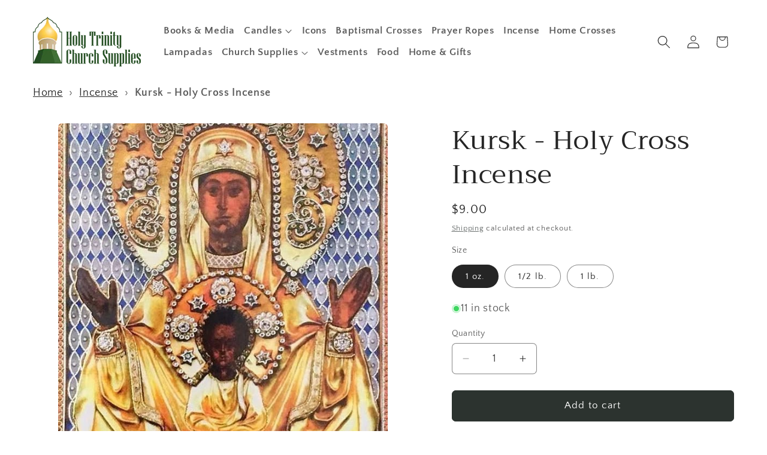

--- FILE ---
content_type: application/x-javascript; charset=utf-8
request_url: https://bundler.nice-team.net/app/shop/status/973435-2.myshopify.com.js?1764790839
body_size: -354
content:
var bundler_settings_updated='1764779172c';

--- FILE ---
content_type: application/javascript; charset=utf-8
request_url: https://searchanise-ef84.kxcdn.com/templates.1W1U3Y2G9w.js
body_size: 3053
content:
Searchanise=window.Searchanise||{};Searchanise.templates={Platform:'shopify',StoreName:'Holy Trinity Church Supplies & Bookstore',AutocompleteLayout:'multicolumn_new',AutocompleteStyle:'ITEMS_MULTICOLUMN_LIGHT_NEW',AutocompleteItemCount:6,AutocompleteShowMoreLink:'Y',AutocompleteIsMulticolumn:'Y',AutocompleteTemplate:'<div class="snize-ac-results-content"><div class="snize-results-html" style="cursor:auto;" id="snize-ac-results-html-container"></div><div class="snize-ac-results-columns"><div class="snize-ac-results-column"><ul class="snize-ac-results-list" id="snize-ac-items-container-1"></ul><ul class="snize-ac-results-list" id="snize-ac-items-container-2"></ul><ul class="snize-ac-results-list" id="snize-ac-items-container-3"></ul><ul class="snize-ac-results-list snize-view-all-container"></ul></div><div class="snize-ac-results-column"><ul class="snize-ac-results-multicolumn-list" id="snize-ac-items-container-4"></ul></div></div></div>',AutocompleteMobileTemplate:'<div class="snize-ac-results-content"><div class="snize-mobile-top-panel"><div class="snize-close-button"><button type="button" class="snize-close-button-arrow"></button></div><form action="#" style="margin: 0px"><div class="snize-search"><input id="snize-mobile-search-input" autocomplete="off" class="snize-input-style snize-mobile-input-style"></div><div class="snize-clear-button-container"><button type="button" class="snize-clear-button" style="visibility: hidden"></button></div></form></div><ul class="snize-ac-results-list" id="snize-ac-items-container-1"></ul><ul class="snize-ac-results-list" id="snize-ac-items-container-2"></ul><ul class="snize-ac-results-list" id="snize-ac-items-container-3"></ul><ul id="snize-ac-items-container-4"></ul><div class="snize-results-html" style="cursor:auto;" id="snize-ac-results-html-container"></div><div class="snize-close-area" id="snize-ac-close-area"></div></div>',AutocompleteItem:'<li class="snize-product ${product_classes}" data-original-product-id="${original_product_id}" id="snize-ac-product-${product_id}"><a href="${autocomplete_link}" class="snize-item" draggable="false"><div class="snize-thumbnail"><img src="${image_link}" class="snize-item-image ${additional_image_classes}" alt="${autocomplete_image_alt}"></div><span class="snize-title">${title}</span><span class="snize-description">${description}</span>${autocomplete_product_code_html}${autocomplete_product_attribute_html}${autocomplete_prices_html}${reviews_html}<div class="snize-labels-wrapper">${autocomplete_in_stock_status_html}${autocomplete_product_discount_label}${autocomplete_product_tag_label}${autocomplete_product_custom_label}</div></a></li>',AutocompleteMobileItem:'<li class="snize-product ${product_classes}" data-original-product-id="${original_product_id}" id="snize-ac-product-${product_id}"><a href="${autocomplete_link}" class="snize-item"><div class="snize-thumbnail"><img src="${image_link}" class="snize-item-image ${additional_image_classes}" alt="${autocomplete_image_alt}"></div><div class="snize-product-info"><span class="snize-title">${title}</span><span class="snize-description">${description}</span>${autocomplete_product_code_html}${autocomplete_product_attribute_html}<div class="snize-ac-prices-container">${autocomplete_prices_html}</div><div class="snize-labels-wrapper">${autocomplete_in_stock_status_html}${autocomplete_product_discount_label}${autocomplete_product_tag_label}${autocomplete_product_custom_label}</div>${reviews_html}</div></a></li>',ResultsShow:'Y',ResultsStyle:'RESULTS_BIG_PICTURES_NEW',ResultsItemCount:30,ResultsShowActionButton:'add_to_cart',ResultsDefaultProductImage:'main',ResultsShowInStockStatus:'Y',ResultsFlipImageOnHover:'N',ResultsShowOptionVariants:'Y',ResultsUseAsNavigation:'templates',ResultsShowProductDiscountLabel:'Y',SmartNavigationDefaultSorting:'sales_amount:desc',ShowBestsellingSorting:'Y',ShowDiscountSorting:'Y',LabelResultsInStock:'',CategorySortingRule:"searchanise",EnableShopifyMultiCurrency:'Y',ShopifyMarketsSupport:'Y',ShopifyLocales:{"en":{"locale":"en","name":"English","primary":true,"published":true}},ShopifyRegionCatalogs:{"US":["138171482397"],"GB":["69031657757"],"CH":["69031657757"],"SE":["69031657757"],"ES":["69031657757"],"SI":["69031657757"],"SK":["69031657757"],"RS":["69031657757"],"SM":["69031657757"],"RO":["69031657757"],"RE":["69031657757"],"PT":["69031657757"],"PL":["69031657757"],"NO":["69031657757"],"NL":["69031657757"],"ME":["69031657757"],"MC":["69031657757"],"MD":["69031657757"],"YT":["69031657757"],"MT":["69031657757"],"MK":["69031657757"],"LU":["69031657757"],"LT":["69031657757"],"LI":["69031657757"],"LV":["69031657757"],"JE":["69031657757"],"IT":["69031657757"],"IE":["69031657757"],"IS":["69031657757"],"HU":["69031657757"],"GG":["69031657757"],"GP":["69031657757"],"GL":["69031657757"],"GR":["69031657757"],"GI":["69031657757"],"DE":["69031657757"],"GE":["69031657757"],"FR":["69031657757"],"FI":["69031657757"],"FO":["69031657757"],"EE":["69031657757"],"DK":["69031657757"],"CZ":["69031657757"],"CY":["69031657757"],"HR":["69031657757"],"BG":["69031657757"],"BA":["69031657757"],"BE":["69031657757"],"AT":["69031657757"],"AM":["69031657757"],"AD":["69031657757"],"AL":["69031657757"],"UY":["69031657757"],"SR":["69031657757"],"PE":["69031657757"],"PY":["69031657757"],"GY":["69031657757"],"GF":["69031657757"],"FK":["69031657757"],"EC":["69031657757"],"CO":["69031657757"],"CL":["69031657757"],"BQ":["69031657757"],"BR":["69031657757"],"BO":["69031657757"],"AR":["69031657757"],"VU":["69031657757"],"TV":["69031657757"],"TO":["69031657757"],"TL":["69031657757"],"SB":["69031657757"],"WS":["69031657757"],"PG":["69031657757"],"NU":["69031657757"],"NC":["69031657757"],"NR":["69031657757"],"KI":["69031657757"],"PF":["69031657757"],"FJ":["69031657757"],"CK":["69031657757"],"MX":["69031657757"],"TC":["69031657757"],"TT":["69031657757"],"VC":["69031657757"],"MF":["69031657757"],"LC":["69031657757"],"KN":["69031657757"],"BL":["69031657757"],"PA":["69031657757"],"NI":["69031657757"],"MS":["69031657757"],"MQ":["69031657757"],"JM":["69031657757"],"HN":["69031657757"],"HT":["69031657757"],"GT":["69031657757"],"GD":["69031657757"],"SV":["69031657757"],"DO":["69031657757"],"DM":["69031657757"],"CW":["69031657757"],"CR":["69031657757"],"KY":["69031657757"],"VG":["69031657757"],"BM":["69031657757"],"BZ":["69031657757"],"BB":["69031657757"],"BS":["69031657757"],"AW":["69031657757"],"AG":["69031657757"],"AI":["69031657757"],"VN":["69031657757"],"UZ":["69031657757"],"TH":["69031657757"],"TW":["69031657757"],"LK":["69031657757"],"SA":["69031657757"],"QA":["69031657757"],"PH":["69031657757"],"PK":["69031657757"],"OM":["69031657757"],"NP":["69031657757"],"MN":["69031657757"],"MV":["69031657757"],"MO":["69031657757"],"LA":["69031657757"],"KG":["69031657757"],"KW":["69031657757"],"KZ":["69031657757"],"JO":["69031657757"],"ID":["69031657757"],"IN":["69031657757"],"CN":["69031657757"],"KH":["69031657757"],"BN":["69031657757"],"BD":["69031657757"],"BH":["69031657757"],"AZ":["69031657757"],"ZM":["69031657757"],"UG":["69031657757"],"TN":["69031657757"],"TG":["69031657757"],"TZ":["69031657757"],"ZA":["69031657757"],"SL":["69031657757"],"SC":["69031657757"],"SN":["69031657757"],"ST":["69031657757"],"RW":["69031657757"],"NG":["69031657757"],"NA":["69031657757"],"MZ":["69031657757"],"MA":["69031657757"],"MU":["69031657757"],"MR":["69031657757"],"MW":["69031657757"],"MG":["69031657757"],"LS":["69031657757"],"KE":["69031657757"],"GW":["69031657757"],"GN":["69031657757"],"GH":["69031657757"],"GM":["69031657757"],"GA":["69031657757"],"ET":["69031657757"],"SZ":["69031657757"],"GQ":["69031657757"],"EG":["69031657757"],"DJ":["69031657757"],"KM":["69031657757"],"TD":["69031657757"],"CV":["69031657757"],"CM":["69031657757"],"BI":["69031657757"],"BF":["69031657757"],"BW":["69031657757"],"BJ":["69031657757"],"AO":["69031657757"],"DZ":["69031657757"],"SG":["69031657757"],"NZ":["69031657757"],"MY":["69031657757"],"KR":["69031657757"],"JP":["69031657757"],"IL":["69031657757"],"HK":["69031657757"],"CA":["69031657757"],"AU":["69031657757"],"AE":["69031657757"]},PriceSource:'min_available_variant',ColorsCSS:'.snize-ac-results .snize-description { color: #9D9D9D; }div.snize-ac-results.snize-ac-results-mobile .snize-description { color: #9D9D9D; }.snize-ac-results span.snize-discounted-price { color: #C1C1C1; }.snize-ac-results .snize-attribute { color: #9D9D9D; }.snize-ac-results .snize-sku { color: #9D9D9D; }#snize-search-results-grid-mode span.snize-attribute { color: #888888; }#snize-search-results-list-mode span.snize-attribute { color: #888888; }#snize-search-results-grid-mode span.snize-sku { color: #888888; }#snize-search-results-list-mode span.snize-sku { color: #888888; }',CustomCSS:'div.snize .snize-filters-sidebar div.snize-product-filters-title {    font-size: 22px !important;}div.snize ul.snize-product-filters-list li label>span {    font-size: 16px !important;}div.snize li.snize-product span.snize-title {    font-size: 20px !important;    line-height: normal !important;}div.snize span.snize-description {    line-height: normal !important;    font-size: 16px !important;}',CustomJS:'document.addEventListener(\'Searchanise.Loaded\',function(){(function($){let countryCodes={\'AL\':\'EXCLUDE_INT\',\'DZ\':\'EXCLUDE_INT\',\'AD\':\'EXCLUDE_INT\',\'AO\':\'EXCLUDE_INT\',\'AI\':\'EXCLUDE_INT\',\'AG\':\'EXCLUDE_INT\',\'AR\':\'EXCLUDE_INT\',\'AM\':\'EXCLUDE_INT\',\'AW\':\'EXCLUDE_INT\',\'AZ\':\'EXCLUDE_INT\',\'BS\':\'EXCLUDE_INT\',\'BH\':\'EXCLUDE_INT\',\'BD\':\'EXCLUDE_INT\',\'BB\':\'EXCLUDE_INT\',\'BE\':\'EXCLUDE_INT\',\'BZ\':\'EXCLUDE_INT\',\'BJ\':\'EXCLUDE_INT\',\'BM\':\'EXCLUDE_INT\',\'BO\':\'EXCLUDE_INT\',\'BA\':\'EXCLUDE_INT\',\'BW\':\'EXCLUDE_INT\',\'BR\':\'EXCLUDE_INT\',\'BN\':\'EXCLUDE_INT\',\'BG\':\'EXCLUDE_INT\',\'BF\':\'EXCLUDE_INT\',\'BI\':\'EXCLUDE_INT\',\'KH\':\'EXCLUDE_INT\',\'CM\':\'EXCLUDE_INT\',\'CV\':\'EXCLUDE_INT\',\'CA\':\'EXCLUDE_INT\',\'BQ\':\'EXCLUDE_INT\',\'KY\':\'EXCLUDE_INT\',\'TD\':\'EXCLUDE_INT\',\'CL\':\'EXCLUDE_INT\',\'CN\':\'EXCLUDE_INT\',\'CO\':\'EXCLUDE_INT\',\'KM\':\'EXCLUDE_INT\',\'CK\':\'EXCLUDE_INT\',\'CR\':\'EXCLUDE_INT\',\'HR\':\'EXCLUDE_INT\',\'CW\':\'EXCLUDE_INT\',\'CY\':\'EXCLUDE_INT\',\'CZ\':\'EXCLUDE_INT\',\'DK\':\'EXCLUDE_INT\',\'DJ\':\'EXCLUDE_INT\',\'DM\':\'EXCLUDE_INT\',\'DO\':\'EXCLUDE_INT\',\'EC\':\'EXCLUDE_INT\',\'EG\':\'EXCLUDE_INT\',\'SV\':\'EXCLUDE_INT\',\'GQ\':\'EXCLUDE_INT\',\'EE\':\'EXCLUDE_INT\',\'SZ\':\'EXCLUDE_INT\',\'ET\':\'EXCLUDE_INT\',\'FK\':\'EXCLUDE_INT\',\'FO\':\'EXCLUDE_INT\',\'FJ\':\'EXCLUDE_INT\',\'FI\':\'EXCLUDE_INT\',\'FR\':\'EXCLUDE_INT\',\'GF\':\'EXCLUDE_INT\',\'PF\':\'EXCLUDE_INT\',\'GA\':\'EXCLUDE_INT\',\'GM\':\'EXCLUDE_INT\',\'GE\':\'EXCLUDE_INT\',\'DE\':\'EXCLUDE_INT\',\'GH\':\'EXCLUDE_INT\',\'GB\':\'EXCLUDE_INT\',\'GR\':\'EXCLUDE_INT\',\'GL\':\'EXCLUDE_INT\',\'GD\':\'EXCLUDE_INT\',\'GP\':\'EXCLUDE_INT\',\'GT\':\'EXCLUDE_INT\',\'GG\':\'EXCLUDE_INT\',\'GN\':\'EXCLUDE_INT\',\'GW\':\'EXCLUDE_INT\',\'GY\':\'EXCLUDE_INT\',\'HT\':\'EXCLUDE_INT\',\'HN\':\'EXCLUDE_INT\',\'HK\':\'EXCLUDE_INT\',\'HU\':\'EXCLUDE_INT\',\'IS\':\'EXCLUDE_INT\',\'IN\':\'EXCLUDE_INT\',\'ID\':\'EXCLUDE_INT\',\'IE\':\'EXCLUDE_INT\',\'IL\':\'EXCLUDE_INT\',\'IT\':\'EXCLUDE_INT\',\'JM\':\'EXCLUDE_INT\',\'JP\':\'EXCLUDE_INT\',\'JE\':\'EXCLUDE_INT\',\'JO\':\'EXCLUDE_INT\',\'KZ\':\'EXCLUDE_INT\',\'KI\':\'EXCLUDE_INT\',\'KE\':\'EXCLUDE_INT\',\'KW\':\'EXCLUDE_INT\',\'KG\':\'EXCLUDE_INT\',\'LA\':\'EXCLUDE_INT\',\'LV\':\'EXCLUDE_INT\',\'LI\':\'EXCLUDE_INT\',\'LT\':\'EXCLUDE_INT\',\'LU\':\'EXCLUDE_INT\',\'MO\':\'EXCLUDE_INT\',\'MG\':\'EXCLUDE_INT\',\'MW\':\'EXCLUDE_INT\',\'MY\':\'EXCLUDE_INT\',\'MV\':\'EXCLUDE_INT\',\'MT\':\'EXCLUDE_INT\',\'MQ\':\'EXCLUDE_INT\',\'MR\':\'EXCLUDE_INT\',\'MU\':\'EXCLUDE_INT\',\'YT\':\'EXCLUDE_INT\',\'MX\':\'EXCLUDE_INT\',\'MD\':\'EXCLUDE_INT\',\'MC\':\'EXCLUDE_INT\',\'MN\':\'EXCLUDE_INT\',\'ME\':\'EXCLUDE_INT\',\'MS\':\'EXCLUDE_INT\',\'MA\':\'EXCLUDE_INT\',\'MZ\':\'EXCLUDE_INT\',\'NA\':\'EXCLUDE_INT\',\'NR\':\'EXCLUDE_INT\',\'NP\':\'EXCLUDE_INT\',\'NL\':\'EXCLUDE_INT\',\'NC\':\'EXCLUDE_INT\',\'NZ\':\'EXCLUDE_INT\',\'NI\':\'EXCLUDE_INT\',\'NG\':\'EXCLUDE_INT\',\'NU\':\'EXCLUDE_INT\',\'MK\':\'EXCLUDE_INT\',\'NO\':\'EXCLUDE_INT\',\'OM\':\'EXCLUDE_INT\',\'PK\':\'EXCLUDE_INT\',\'PA\':\'EXCLUDE_INT\',\'PG\':\'EXCLUDE_INT\',\'PY\':\'EXCLUDE_INT\',\'PE\':\'EXCLUDE_INT\',\'PH\':\'EXCLUDE_INT\',\'PL\':\'EXCLUDE_INT\',\'PT\':\'EXCLUDE_INT\',\'QA\':\'EXCLUDE_INT\',\'RE\':\'EXCLUDE_INT\',\'RO\':\'EXCLUDE_INT\',\'RW\':\'EXCLUDE_INT\',\'WS\':\'EXCLUDE_INT\',\'SM\':\'EXCLUDE_INT\',\'ST\':\'EXCLUDE_INT\',\'SA\':\'EXCLUDE_INT\',\'SN\':\'EXCLUDE_INT\',\'RS\':\'EXCLUDE_INT\',\'SC\':\'EXCLUDE_INT\',\'SL\':\'EXCLUDE_INT\',\'SG\':\'EXCLUDE_INT\',\'SK\':\'EXCLUDE_INT\',\'SI\':\'EXCLUDE_INT\',\'SB\':\'EXCLUDE_INT\',\'ZA\':\'EXCLUDE_INT\',\'KR\':\'EXCLUDE_INT\',\'ES\':\'EXCLUDE_INT\',\'LK\':\'EXCLUDE_INT\',\'BL\':\'EXCLUDE_INT\',\'KN\':\'EXCLUDE_INT\',\'LC\':\'EXCLUDE_INT\',\'MF\':\'EXCLUDE_INT\',\'VC\':\'EXCLUDE_INT\',\'SE\':\'EXCLUDE_INT\',\'CH\':\'EXCLUDE_INT\',\'TW\':\'EXCLUDE_INT\',\'TZ\':\'EXCLUDE_INT\',\'TH\':\'EXCLUDE_INT\',\'TL\':\'EXCLUDE_INT\',\'TG\':\'EXCLUDE_INT\',\'TO\':\'EXCLUDE_INT\',\'TT\':\'EXCLUDE_INT\',\'TN\':\'EXCLUDE_INT\',\'TC\':\'EXCLUDE_INT\',\'TV\':\'EXCLUDE_INT\',\'UG\':\'EXCLUDE_INT\',\'AE\':\'EXCLUDE_INT\',\'GB\':\'EXCLUDE_INT\',\'UY\':\'EXCLUDE_INT\',\'UZ\':\'EXCLUDE_INT\',\'VU\':\'EXCLUDE_INT\',\'VN\':\'EXCLUDE_INT\',\'ZM\':\'EXCLUDE_INT\',};$(document).on(\'Searchanise.DataRequestBefore\',function(event,type,params){if(type==\'results\'||type==\'autocomplete\'){params.restrictBy=params.restrictBy?params.restrictBy:{};params.restrictBy.tags=params.restrictBy.tags?params.restrictBy.tags:\'\';if(countryCodes[Shopify.country]&&!params.restrictBy.tags.includes(countryCodes[Shopify.country])){params.restrictBy.tags+=`,!${countryCodes[Shopify.country]}`}}})})(window.Searchanise.$)});document.addEventListener(\'Searchanise.Loaded\',function(){(function($){function modifyAddToCartClick(container){setTimeout(function(){$(\'.snize-product\',container).each(function(){let productData=$(this).data(\'snize_item_data\');if(productData.metafield_fb72713ae4353d5b53d44e83cb1d7e1f&&$(\'.snize-add-to-cart-button\',this).length){$(\'.snize-add-to-cart-button\',this).off(\'click\').on(\'click\',(e)=>{e.preventDefault();e.stopImmediatePropagation();customAddRequest(productData,this)})}})},300)}\nasync function customAddRequest(productData,product){$(\'.snize-add-to-cart-button\',product).text(\'...\');let req=await fetch(\'/cart/add.js\',{method:"POST",headers:{\'Content-Type\':\'text/javascript\'},body:JSON.stringify({items:[{\'product-id\':productData.product_id,\'id\':productData.add_to_cart_id,\'properties\':{\'Ships in\':productData.metafield_fb72713ae4353d5b53d44e83cb1d7e1f}}]})});let res=await req.json();if(res){$(\'.snize-add-to-cart-button\',product).addClass(\'size-button-view-cart\').text(Searchanise.GetWidgets().options.LabelResultsViewCart);$(\'.size-button-view-cart\',product).off(\'click\').on(\'click\',function(){e.preventDefault();window.open(\'/cart\',\'_self\')})}}\n$(document).on(\'Searchanise.ResultsUpdated\',function(event,container){modifyAddToCartClick(container)})})(window.Searchanise.$)})',IsVoiceSearchEnabled:'Y'}

--- FILE ---
content_type: text/javascript; charset=utf-8
request_url: https://churchsupplies.jordanville.org/products/holy-cross-incense-kursk.js?currency=USD&country=US
body_size: 580
content:
{"id":8794389086493,"title":"Kursk - Holy Cross Incense","handle":"holy-cross-incense-kursk","description":"\u003cp\u003eFresh citrus and sweet berries join together with ginger, neroli, moss, cedar and olibanum to create this graceful fragrance dedicated to the Kursk Root Icon of the Theotokos.\u003c\/p\u003e\n\u003cp\u003e(See image of the Kursk Root Icon below.)\u003c\/p\u003e\n\u003cp\u003eMade by the monks of Holy Cross Monastery, Wayne, WV.\u003c\/p\u003e","published_at":"2023-10-18T01:44:44-04:00","created_at":"2023-10-18T01:44:44-04:00","vendor":"Holy Cross Monastery","type":"M14","tags":["BB7","EXCLUDE_INT","Incense"],"price":900,"price_min":900,"price_max":4000,"available":true,"price_varies":true,"compare_at_price":null,"compare_at_price_min":0,"compare_at_price_max":0,"compare_at_price_varies":false,"variants":[{"id":46874044530973,"title":"1 oz.","option1":"1 oz.","option2":null,"option3":null,"sku":"M14-13993","requires_shipping":true,"taxable":true,"featured_image":null,"available":true,"name":"Kursk - Holy Cross Incense - 1 oz.","public_title":"1 oz.","options":["1 oz."],"price":900,"weight":85,"compare_at_price":null,"inventory_management":"shopify","barcode":"13993","requires_selling_plan":false,"selling_plan_allocations":[]},{"id":46874044563741,"title":"1\/2 lb.","option1":"1\/2 lb.","option2":null,"option3":null,"sku":"M14-13994","requires_shipping":true,"taxable":true,"featured_image":null,"available":true,"name":"Kursk - Holy Cross Incense - 1\/2 lb.","public_title":"1\/2 lb.","options":["1\/2 lb."],"price":2500,"weight":340,"compare_at_price":null,"inventory_management":"shopify","barcode":"13994","requires_selling_plan":false,"selling_plan_allocations":[]},{"id":46874044596509,"title":"1 lb.","option1":"1 lb.","option2":null,"option3":null,"sku":"M14-13995","requires_shipping":true,"taxable":true,"featured_image":null,"available":true,"name":"Kursk - Holy Cross Incense - 1 lb.","public_title":"1 lb.","options":["1 lb."],"price":4000,"weight":624,"compare_at_price":null,"inventory_management":"shopify","barcode":"13995","requires_selling_plan":false,"selling_plan_allocations":[]}],"images":["\/\/cdn.shopify.com\/s\/files\/1\/0803\/9170\/0765\/files\/KurskIncense.jpg?v=1754518834","\/\/cdn.shopify.com\/s\/files\/1\/0803\/9170\/0765\/files\/85bfced05ed87a6ba9cae74c568ed9c3a60f821f__41552.jpg?v=1754518834","\/\/cdn.shopify.com\/s\/files\/1\/0803\/9170\/0765\/files\/HCKURSK.jpg?v=1754518834"],"featured_image":"\/\/cdn.shopify.com\/s\/files\/1\/0803\/9170\/0765\/files\/KurskIncense.jpg?v=1754518834","options":[{"name":"Size","position":1,"values":["1 oz.","1\/2 lb.","1 lb."]}],"url":"\/products\/holy-cross-incense-kursk","media":[{"alt":null,"id":53667211346205,"position":1,"preview_image":{"aspect_ratio":1.0,"height":608,"width":608,"src":"https:\/\/cdn.shopify.com\/s\/files\/1\/0803\/9170\/0765\/files\/KurskIncense.jpg?v=1754518834"},"aspect_ratio":1.0,"height":608,"media_type":"image","src":"https:\/\/cdn.shopify.com\/s\/files\/1\/0803\/9170\/0765\/files\/KurskIncense.jpg?v=1754518834","width":608},{"alt":null,"id":36105724264733,"position":2,"preview_image":{"aspect_ratio":0.923,"height":1920,"width":1773,"src":"https:\/\/cdn.shopify.com\/s\/files\/1\/0803\/9170\/0765\/files\/85bfced05ed87a6ba9cae74c568ed9c3a60f821f__41552.jpg?v=1754518834"},"aspect_ratio":0.923,"height":1920,"media_type":"image","src":"https:\/\/cdn.shopify.com\/s\/files\/1\/0803\/9170\/0765\/files\/85bfced05ed87a6ba9cae74c568ed9c3a60f821f__41552.jpg?v=1754518834","width":1773},{"alt":null,"id":53497813532957,"position":3,"preview_image":{"aspect_ratio":0.75,"height":2951,"width":2214,"src":"https:\/\/cdn.shopify.com\/s\/files\/1\/0803\/9170\/0765\/files\/HCKURSK.jpg?v=1754518834"},"aspect_ratio":0.75,"height":2951,"media_type":"image","src":"https:\/\/cdn.shopify.com\/s\/files\/1\/0803\/9170\/0765\/files\/HCKURSK.jpg?v=1754518834","width":2214}],"requires_selling_plan":false,"selling_plan_groups":[]}

--- FILE ---
content_type: application/javascript; charset=utf-8
request_url: https://searchanise-ef84.kxcdn.com/preload_data.1W1U3Y2G9w.js
body_size: 12587
content:
window.Searchanise.preloadedSuggestions=['prayer book','prayer rope','candle holder','lives of saints','seraphim rose','baptismal cross','lives of the saints','theotokos icon','st paisios','daniel sysoev','christ icon','divine liturgy','st nektarios','pectoral cross','st john chrysostom','the great synaxaristes','service books','new testament','st john maximovitch','st john','calendar for 2025','service book','wooden cross','st john of san francisco','orthodox study bible','book of akathists','old rite','seraphim of sarov','st nicholas','john of kronstadt','hand censer','the philokalia','st john of kronstadt','incense burner','jesus prayer','prayer ropes','the lives of the saints','law of god','laminated print','blessed theophylact','fr seraphim rose','guardian angel','st mary of egypt','the evergetinos','mother of god','st john the baptist','christ pantocrator','st nicholas icon','my life in christ','ignatius brianchaninov','hieromonk gregorios','saint paisios','holy trinity','st porphyrios','st seraphim of sarov','prayer books','st tikhon of zadonsk','holy water','book of hours','jesus icon','st herman of alaska','wall cross','book of needs','calendar for 2026','the psalter','st xenia','russian icon','holy apostles convent','children’s book','prayer bracelet','vigil lamp','the law of god','jordanville prayer book','nikolai velimirovich','gospel book','nativity icon','greeting cards','prosphora stamp','john the baptist','blessing cross','st elizabeth new-martyr','church slavonic','standing cross','st theophan the recluse','commemoration book','candle holders','priest daniel sysoev','st icon','silk screen','tsar nicholas','optina elders','votive candles','the orthodox new testament','the synaxarion','spiritual psalter','the way of a pilgrim','books in english','royal martyrs','st panteleimon','st olga','st ignatius brianchaninov','st joseph the hesychast','guardian angel icon','st george','archangel michael','elder ephraim','st basil','wedding icons','books in russian','on true christianity','joy of all who sorrow','st luke the surgeon','orthodox bible','old testament','mount athos','st john of shanghai','the ladder of divine ascent','hanging lampada','st gabriel georgia','russian books','saint nicholas','trinity icon','wounded by love','lenten triodion','mother of god icon','cross necklace','st tikhon','the life of the virgin mary','jesus christ icon','the horologion','saint john maximovitch','saint gregory palamas','akathist book','st athanasius','st john of damascus','english books','psalter for prayer','holy incense','the experience of god','orthodox books','archbishop averky','elder aimilianos','cross silver','christmas cards','saint theophan the recluse','how to live a holy life','english-russian bible','greeting card','st elizabeth incense','father seraphim rose','st nectarios of aegina','charcoal rolls','joseph the hesychast','man of god','silk screen icon','justin popovic','st anthony the great','inexhaustible cup','paper icon','holy trinity icon','saint john chrysostom','epistle book','the jesus prayer','mary of egypt','закон божий','car icon','gold cross','the prologue of ohrid','st ignatius','saint john','st herman','st luke','russian prayer book','anointing oil','unseen warfare','st elizabeth','saint seraphim of sarov','wedding crowns','last tsar','church fathers','st silouan','little russian philokalia','old believers','all cassocks','iveron icon','lestovka prayer rope','st john the theologian','for car','alexander nevsky','st seraphim','theotokos icons','dumitru staniloae','small icon','on the prayer of jesus','orthodox psychotherapy','holy spirit','wool prayer rope','orthodox new testament','wood cross','arch icon','children’s books','metropolitan philaret','herbal tea','lampada glass','the arena','gift card','silver cross','mary magdalene','st joseph','soul after death','the great collection of the lives of saints','holy transfiguration','st of rostov lives of the saints','beeswax candles','desert fathers','archangel michael icon','hanging cross','великий сборник','saint nektarios','saint mary of egypt','lampada wicks','commemoration slips','cassock cotton blend','elder cleopa','2b standard box of thin tapered candles','home censer','icon christ','kursk root icon','elder cleopa stories for children','st moses the black','st spyridon','candle stand','healing cream','wooden box','st nikolai','st varus','menaion complete','jean claude larchet','the divine liturgy','the great horologion','33 knot prayer rope','on sale','the apostol','apostasy and','st gregory palamas','st basil the great','art of prayer','the order of divine services','all night vigil','the great book of needs','icon stand','tea light','words of the heart','seraphim sarov','spiritual counsels','silver icon','john icon','kiev caves','st patrick','everyday saints','prayer bracelets','john chrysostom','oil lamp','st andrew','sale books','жития святых','mystical supper','saint silouan the athonite','study bible','baptismal candle','saints of','books for children','rock and sand','st mark of ephesus','liturgical books','saint porphyrios','tikhon of zadonsk','holy oil','seraphim icon','the rudder','2025 wall calendar','st alexander nevsky','metropolitan hierotheos of nafpaktos','isaac the syrian','kids books','chalice set','icon st','st symeon the new theologian','hardcover books','st paul','symeon kragiopoulos','st james','saint john of kronstadt','on the incarnation','st ephraim','peter and fevronia','great synaxaristes','ladder of divine ascent','divine liturgy service book','st catherine','apostolic fathers','vladimir icon','resurrection icons','elder paisios','st gabriel','festal menaion','cross pendant','cross icon','hand cross','all saints','icon card','st olga of alaska','prayer english','orthodox prayer book','life of the saints','st john the forerunner','holy russia','lives of the apostles','saint anthony greek orthodox monastery','st innocent','lip balm','cross chain','orthodox jewelry','know the faith','general menaion','st philaret','orthodox church','bishop augoustinos kantiotes','st barbara','new martyrs','holy week','kursk root','st demetrius of rostov','st demetrios','justin popovich','on prayer','lampada hook','wedding candles','icon saint','icon of jesus','saint anna','the prayer rope','st nikolai velimirovich','saint icon','byzantine icon','prayer beads','pectoral crosses','wall calendar','new rome press','holy transfiguration monastery','joachim and anna','wick holder','holy water bottle','st maximus','saint gabriel','50 knot prayer rope','ambrose of optina','prayers by the lake','gregory palamas','constantine cavarnos','saint luke','pochaev icon','saint george','st anthony','transfiguration icon','ephraim the syrian','theophan the recluse','explanation of the gospel','icon book','bead prayer rope','holy apostles','hand censor','orthodox faith','burial shroud','anointing brush','paper icons','journey to heaven','departure of the soul','st george icon','wedding icon','orthodox cross','english book','wooden baptismal cross','books saints','children books','made to order','fr george metallinos','the sayings of the desert fathers','st olga icon','christ enthroned','tsar nicholas icon','metropolitan hilarion alfeyev','saint sophrony','the law of god by fr seraphim slobodskoy','nicholas icon','ascetical homilies','old believer','the orthodox faith and life in christ','st sergius of radonezh','st cyril','the bible and the holy fathers for orthodox','jordanville incense','паисий святогорец','st david the king','orthodox dogmatic theology','st paisius','vestment set','josiah trenham','martyr justina','book in russian','theotokos of the sign','commemoration books','errors of the latins','our thoughts determine our lives','icon of saint','st spyridon icon','st paisios the athonite','the unabbreviated horologion','st raphael of brooklyn','old church','russian bible','war and the bible','anthony the great','st john of shanghai and san francisco','st anna','st justin popovich','skoufia all','icon theotokos','st theophan','god will','the ladder','beginning to pray','holy communion','st michael','saint herman','abba dorotheos','small icons','uncut mountain press','resurrection icon','church history','demetrius of rostov','tears of repentance','st sophia','complete octoechos','saint olga','diptych icons','the last supper','priest pectoral cross','children book','st peter','gold icon','my life in christ st john of kronstadt','st silouan the athonite','romanov family','crucifixion of christ','canon to','metal icons','the art of salvation','the way of the spirit','basil the great','holy gospels','soldier cross','the divine liturgy of st john chrysostom slavonic-english parallel text','christ the good shepherd','standing lampada','constantine helen','icon of christ','the sunflower','saint seraphim','john maximovitch','a psalter for prayer','the refuge','life of','akathist to mother of god','wholesale orders','the fathers of the church','life after death','st isaac','archangel raphael','seeker of the lost','last supper','my synaxarion','the one thing needful','st john the','may it be blessed','st john kronstadt','orthodoxy and the religion of the future fr seraphim rose','orthodox spirituality','lenten reading','prophet elias','note book','virgin mary','car cross','alexander schmorell','pocket prayer book','pascha card','life of the theotokos','all saints icon','st dimitri of rostov','protection theotokos','jordanville icon','mt athos','st moses','saint elizabeth','russian golgotha','arsenie papacioc','bee honey','the orthodox church','the orthodox study bible','saint photini the samaritan woman','st thomas','three hierarchs','all saints of north america','saint tikhon','dochiariou monastery','new rome','softener of evil heart','votive glass','saint xenia','книги на русском','a ray of light','wedding candle','st marina','saint arsenios','prologue of ohrid','jordanville calendar','prayer rope bracelet','priest cross','life and service','angel icon','150 knot prayer rope','prayer book in russian','st stephen','pentecostarion synaxaristes','maximus the confessor','on the person of christ','st john of','st gabriel of georgia','clergy service','way of the ascetics','даниил сысоев','the path to salvation','reliquary box','holy cross','the hours','sterling silver chain','saint nicodemos','st gabriel urgebadze','old church slavonic','father daniel sysoev','silver chain','of all russia','st luke of crimea','great lent','the orthodox way','6 oz scented candle','spiritual counsels of elder paisios','holy napkin','newrome press','archangel gabriel','gold baptismal cross','prophet daniel','kallistos ware','alexander schmemann','finger prayer rope','metropolitan of nafpaktos hierotheos','icon of st','saint john of shanghai','saint catherine','новый завет','lives of the saints by demetrius','great collection','phelonion epitrachelion','books by saint john of shanghai','high priest','служебник литургия','st john icon','icons of feasts','cross and','wood icon','monastery honey','king david','the harvest','sterling silver crosses','post cards','olga of alaska','a son of the church','wedding at cana','st ephraim the syrian','orthodox christian prayer books','the illness and cure of the soul in the orthodox tradition','order of divine services','vigil candle','st sophrony','st gregory of nyssa','olive oil','prayer of the heart','богослужебный апостол','st nina','holy scripture and the church','the low of god','paisius velichkovsky','saint sophia','joseph hesychast','st gregory','st isaac of syrian','commentary on gospel','music cd','akathist st john','saint spyridon','journal of','st alexander','the lives','book of akathist','thomas hopko','st constantine','gregory the theologian','burning bush','blessing crosses','justin martyr','saint luke archbishop','st christopher','not made by hands','canon law','silver ring','st benedict','st john the russian','brother jose','st herman’s press','sermons and writings of st john','this was from me','saint sergius of radonezh','st katherine','icon sets','monastic wisdom','феофан затворник','myrrh streaming icon','saint john of damascus','head cover','christ icons','sale book','st seraphim of','theophany icon','the lives of the','for the life of the world','panagia portaitissa','mark of ephesus','saint john of san francisco icon','god where is the wound','priest vestment','saint john icon','therapy of spiritual illnesses','reflections on a humble heart','counsels from the holy mountain','the great collection of the lives of the saints','the gospel commentary','великий часослов','st gregory the dialogist','the struggle for virtue','st vladimir','our lady of','fr dumitru staniloae','repentance and confession','orthodox way','orthodox christian prayer','paul the apostle','saint herman of alaska','saint matthew','the octoëchos','the art of prayer','on marriage and family life','saint irene','gold cross chain','st sergius','icons on silk','nektarios harrison','icons of christ','holy family icon','hilarion troitsky','christianity or the church','entering the orthodox church','byzantium incense','saint justin popovich','baptism cross','st theophylact of ochrid','old orthodox','spiritual life series','lestovka prayer','mountain of silence','on acquisition of the holy spirit','the spiritual life','father arseny','icon set','childrens books','english icons','monastery press','new confessors of russia','baptism of christ icon','anastasia the roman','christ canvas','st nicholas of japan','our lady icon','st seraphim of sarov icon','pre order','100 knot black russian','mother of god icons','original sin','holy bible','mother of god milk giver icon','the departure of the soul','psychology books','ephrem the syrian','st john baptist','the orthodox faith worship and life','mental illness','lawrence farley','dogmatic theology','the truth of our faith','catechetical lectures st cyril of jerusalem','on the orthodox faith st john damascus','genesis creation and early man','st xenia icon','wedding set','wounded by love st porphyrios','настольная книга священнослужителя','saver of souls','saint iakovos','mary icon','sterling silver st olga cross','bethlehem rose','prosphora stamps','john the baptist icon','theophylact explanation','fr daniel sysoev','the way','st mark','not of this world','st photios','commentary on the new test','book of','old paths press','soft cover book','john damascene','john kronstadt','epitrachelion cuffs','holy dormition','this holy man','tenderness icon','иоанн крестьянкин','new martyr','juliana of lazarevo','saint ephraim the syrian','protection icon','you are mine','indication of the way into the kingdom of heaven','small cross','st peter icon','the life of','silver icons','общая минея','experience of god','svs press','prophet samuel','on the unity of the church','english bookstore','travel icon','wooden crosses','prayer card','xenia icon','holy water sprinkler','the book of needs','saint nicholas icon','i know a man in christ','anthony khrapovitsky','myrrh bearing women','pendant cross','st augustine','dormition icon','heavenly banquet','saint paisios of mount athos','of the sign','michael icon','idol of self','st innocent liturgical calendar 2026','john kochurov','st john damascene','crucifixion icon','mounted canvas print','life after death according to orthodox','cosmas and damian','everyday saints and other stories','evangelist john','the church at prayer','st demetrius of lives of the saints','baptism of russia 1 made-to-order icon','gold crosses','the life in christ','holy mountain','old orthodox prayer book','saint athanasios','hierotheos of nafpaktos','holy saturday','supplicatory canon','wicks for','roman braga','the ascetical homilies of st isaac the syrian','panikhida service book','becoming orthodox','the apostolic fathers','st ephraim\'s a spiritual psalter','deacon vestment','new martyrs of russia','ascetics in the world','books on icons','saint peter','st matrona','russian cross','gospel cover','деяния вселенских','kazan icon','st symeon','saint isaac','cook book','revelation vol','thinking orthodox','coloring book','metal cross','св иоанн','clergy liturgy book','russian rope','fool for christ','hand painted','on pascha','the life of the apostles','holy fire','burial cross','john baptist','words from the heart','luke icon','blessed theophylact of ochrid','missionary letters','icon print','spiritual meadow','st maximos','holy trinity publications','antidoron bag','frankincense and myrrh bar soap','canon of st andrew','prophet isaiah','icon cards','john shanghai','glorified in america','ancient of days','coffee mug','joseph the be to','his life is mine','box of 40mm three kings charcoal','детская библия','lantern of grace','fr seraphim','daily prayers','holy family','book of the hours','communion cloth','saint herman icon','art of salvation','saint joseph','the field','the way of the pilgrim and the pilgrim the way of the pilgrim and the pilgrim','taper candle holder','liturgical calendar','light of the world','несвятые святые','the synaxaristes','mother of god of te','chinese icon','seraphim sarov icon','silouan icon','st isaac the syrian','plate en','good shepherd','st john of damascus icon','the theotokos','english icon','john san francisco','jesus on','eustathius placidas','st ignatius brianchaninov new','st euphrosynus','theotokos vladimir','ribbon bookmarks','st timothy','church calendar','pentecost icon','st paisios of mt athos','100-knot greek','holy mountain series','icon the','st nicolas','2a candles','cherubim icon','saint joseph the hesychast','st irene','the trinity','the syrian','john damascus','saint catherine of alexandria','all saints of russia','great art thou o lord','path to salvation','st elizabeth the new martyr','books on russian','the new testament','st olga of','the law of god fr seraphim slobodskoy','greek icons','the soul after death','russian ascetics of piety','saint panteleimon','the faith of the saints','saint lucia','на церковно-славянском','the great canon the work of st andrew of crete','st emilianos','christ and theotokos icon set','old church incense','north america','great compline','last judgement','saint john the baptist','baptism book','supplement to the triodion','royal martyr','liturgy book','st ambrose','cell letters','prodigal son','серафим роуз','jeweled pectoral cross','russia icon','herman of alaska','book mark','saint basil','letters to spiritual','christmas card','pomazansky fr michael','travel icons','saints of america','simeon the new theologian','joseph icon','at herman’s press','english slavonic','vladimir moss','jasmine incense','hear me','archangel michael 5','end times','metropolitan augustinos kantiotes','saint anthony the great','russian prayer rope','the ethics of beauty','jesus prayer books','lives of saint','lighting wicks','the explanation of the holy gospel','lives of the holy apostles','brass cross','parallel bible','saint paisios the athonite','st anthony’s monastery','the great canon','christian morality','holy dormition sisterhood','st paul icon','моя жизнь во христе','cassock russian','st john cassian','иоанн шанхайский','ultimate things','st justin popovic','st hilarion troitsky','1 cent books','st nicodemus','tapestry bookmark','gabriel of georgia','archimandrite symeon kragiopoulos','serbian patericon','making of holy russia','pocket psalter','christ shepherd','divine services','chain pectoral','saint athanasius','st leo','kill the serpent','western rite','saint silouan','job of pochaev','icon stands','nativity cards','on the priesthood','icon ruth','apostle book','saint nectarios','old prayer book','baptismal robe','gregory of nyssa','saint emmelia','manual of orthodox church services','st iakovos','s children catechism','true vine','on the bank','elder ieronymos of aegina','the passions','icons of mother of god','of a bell','st the','jean-claude larchet','john forerunner','jordanville legacy','metal icon','prayer for journey','st elias','orthodox study bible leather','candles holders','letters from a convert','living without hypocrisy','st ambrose of milan','philotheos zervakos','dr jean claude larchet','orthodox christian prayer book','american saints','лебедев алексей','cemetery candle holders','children\'s orthodox prayer book','married saints','saint isaac the syrian','ascetic of love','baptismal crosses','anthony bloom','pectoral cross chain','catechism of the orthodox church','st dionysios the areopagite','way of the pilgrim','the faith of','english septuagint','nektarios icon','a commentary on the divine liturgy','english rose','on true by st tikhon of zadonsk','john the forerunner','hawaiian iveron','service book divine liturgical','saint nicholas of japan','the mystagogy of the holy spirit','chalice cover','christ high priest','frankincense and','st mary of egypt icon','st nikodemos','wedding crown set','myrrh bearing women icon','st matthew','the prologue','god’s revelation to the human heart fr seraphim rose','saint olga of alaska','pascha cards','сысоев даниил','the ladder of st john','on the mystical life st symeon the new theologian','words of the heart gerondissa makrina vassopoulou','funeral service book','panteleimon nizhnik','icon john','de young','nun christina','lives saints rostov','archimandrite aimilianos','holy hierarchs','old testament commentary','st daniel','children lives of saints','pascha candle','mind of christ','st justin','table cloth','orthodox life','daniel icon','ray of light','e book','holy unction','archbishop dmitri royster','english gospel','a christian ending','metropolitan anthony','triodion supplement','god is with us','st augustine hippo','rublev trinity','st constantine and helen','holy cross incense','holy gospel book','old church athonite','baptismal instructions','life of virgin mary','icon st anna','серафим соболев','extreme humility','our thoughts determine','feast day icons','daily life','mounted icon','commentary old','book of the gospels','st vladimir icon','scented candle','wall crosses','board book','st mary','standing crosses','wedding crown','seraphim seraphim','saint constantine','saint john the wonderworker','the explanation','xx века','saint theodora','моя жизнь','saint james','for free','ecumenical councils','advent calendar','air freshener for car','saint nektarios icon','the last tsar','the order of holy baptism','saint anthony','the seer','prayer book and psalms','book sets','three kings','neck cross','st john the baptist icon','subdeacon nektarios','eternal mysteries from beyond the grave','on the acquisition of the holy spirit','childre s books','old calendar','hand painted icon','we shall see him as he is','st helen','elder ephraim of arizona','saint stephen protomartyr','евангелие на','exposition of the orthodox faith','st john baptist icon','old rite books','archimandrite aemilianos','james the','priest\'s service book','modern orthodox saints','litia set','every sigh','our thoughts','saint gabriel of georgia','st savvas','liturgical spear','saint matrona','commemoration slips-church','gabriel icon','lamp oil','vigil glass','andrew of crete','holy week service','троицкий православный','life of st john chrysostom','holy gospel','akathist st','saint ignatius','icon of feasts','homilies john','display for','the of theotokos','prayer pouch','blessing water','saint eve','st maximus the confessor','michael the archangel','2026 wall calendar','laminated print icons','li es of the saints','st iona','the history of the church','the first created man','st paisius velichkovsky','christ of sinai','the holy bible','the discourses of abba dorotheos','icon softener of evil hearts','akathists to john san','center for traditionalist orthodox studies','the hidden man of the heart','saint andrew icon','100 knot prayer rope','laminated icon','christian theology','saint lives','potamitis children','monastic belt','pocket size','st sophia icon','of moscow','the good shepherd','saint michael','fr john krestiankin','life service and akathist','round christ','holy psalter','st sebastian','st innocent of alaska','anna icon','elder nektary','the life of saint john','christ the true vine','st michael archangel','молитвослов на','book of canons','olga alaska','ceramic hanging lampada','person holy trinity','jonah of kiev','bilingual prayer book','saint anne','saint moses the','russian priest','thoughts for each day of the year','small metallic icon','prayers of the orthodox church','archimandrite aimilianos of simonopetra','altar candelabra','holy theotokos','sergei of vanves','saint basil the great','holy martyrs','iconography theology','papa nicholas','russian saints','hand censer 24','prayer print','for children','st marina icon','the book of hours','baptismal outfit','two paths','st of','peter paul','the orthodox veneration of the of god','sarov forest','russian martyrs','san francisco','how to icon','wooden cross pendant','the devil and magic','matthew icon','st john of san','wood crosses','small baptismal cross in box','3 holy hierarchs','midnight office','st juliana','cross for men','vespers book','vassilios bakoyiannis','orthodox pentecostarion','tear of repentance','shepherd of','incomprehensible russia','evagrius ponticus','st theodoret of cyrus','romanian prayer','prosphora dough cutting','the liturgies of','silver pendant','christ is fullness','holy face','pastoral theology','without being','palm sunday','young fr alexey','st simeon','icon studio','mental health','sub deacon','childrens bible','commentary on the psalms','elders optina','st arsenios the cappadocian','saint stylianos','church christianity','essence energies','the homilies of st gregory palamas','patristic theology','orthodox faith and life in christ','a night in the desert of the holy mountain','raising them right','journey to reality','theophan recluse','st genevieve of paris','nikolaj velimirovic','all-night vigil','a panoramic view','holy trinity church supplies','athonite fathers','st tikhon of','st luke icon','icon st of','precious pearl','children’s prayer book','hospitality of','of orthodoxy','censer hand','sweet kissing','communion spoon','триодь постная','velvet box','великий сборник vol 1','pre sanctified','the deification of man','books russian','jerusalem incense','the way of the pilgrim','rose incense','archimandrite zacharias','lenten recipes','harrowing of','truth of our faith','fools for christ','saint george the great martyr','catechetical homilies','tea lights','life of moses','the making of holy russia','icon mary','filigree reliquary box 03','the gospel','st monica','аверкий таушев','101 orthodox saints','gold pectoral','optina icon','icon st john','gold chain','holy trinity monastery','the precious pearl','saint barbara','a spiritual psalter','jesus christ','made for union','st andrew cross','holy trinity icons','blessed john','holy father','candles holder','holy life','theodore icon','theotokos life','councils from holy mountain','h is for holy','icon calendar','charcoal three kings','the spiritual','saint se','theotokos iveron','on the tree of the cross','queen of all','baptismal font','genuine orthodox','bilingual church slavonic english','prayer requests','laws of god','saint john of damascus icon','monastic mantle','extraordinary peace','calendar st herman monastery','the old testament','ecumenical synods','the lives of the holy apostles','popular patristic','archimandrite symeon','under vestment','apostle mark','icon corner','иоанн златоуст','ceramic candle holders','история русской церкви','anthony of','clergy book','saint sophia of thrace','augustinos kantiotes','on miracles','metallic ring','cemetery vigil','the great collection','john of shanghai','averky taushev','русская церковь и','путь ко спасению','creation icon','russian english bible','st icons','holy fools','averky new testament','st philip','nicholas ii','hand crosses','orthodox talks','joseph of','gospel of john','john of damascus','saint elizabeth the new','gods revelation','true christianity','unexpected joy','uncut mountain','samaritan woman','elder savvas','saint juliana','his or','peter and paul','икона божией','оптина пустынь','bar soap','greek new testament','porphyrios icon','icon saint xenia','epistle lectionary','icon of','a childs','twelve passion gospels','christian icon mother of god','metropolitan of','библия на','monthly calendars','adam and eve','triptych car','russian reader','bishop candles','festal candle','theotokos book','service book for a bishop','akathist to saint gabriel the confessor and fool for christ','psalms and the life of faith','peter icon','candle snuffer','the bible and the holy fathers','outside russia','рожнёва ольга','saints from all walks of life','jesus fallen','saint seraphim icon','saints and','silver rings','jeweled cross','icon shelf','orthodox saints','last judgment','mark icon','nicene creed','the life of the virgin mary the theotokos','sebastian of','akathist and canon','the errors of the latins volume','at nicholas icon','russian ac','saint book','the orthodox church an introduction','now is the accepted time','книги для','silk icon','books by st nektarios','feast icons','john the russian','all russian saints','prayers of ch','king of kings','seven lakes','old testament trinity','orthodox books on marriage','st john climacus','the historical road of orthodoxy','the cross of loneliness','saint joseph icon','saint anthony\'s greek orthodox','in search','dimitri donskoy','joy of all joy','icon st nicholas of','in church slavonic','books by st tikhon','icon st john of','mary magdalene icon','russian english prayer book','john maximovich','damask rose','seraphim of sofia','on the church of christ','orthodox saint books','the epistles and the apocalypse','saints of the usa','ruth icon','lord have mary','early church','theotokos icon 1','st sophia & daughters icon','baptism for orthodox priest','saint mary icon','archimandrite cyprian','saint of','icon of st nicholas','sergius of radonezh','christ pantocrator laminated icon','prayer before meals','book needs','synaxis of','center for tradition','icon for car','exaltation of the cross icon','of egypt','moses the hungarian','tamara queen of georgia','christ the savior','во и','theotokos i','eternity in the moment','genuin orthodox','st ignatius of','saint francis icon','old testament holy trinity','saint cyril','book on the life of st job of pochaev','virgin-martyr marcella','st photios the great','holy theotokos icon','anthony and theodosius','on the orthodox faith','living an orthodox life','current issues','троицкий календарь','parallel text','saint helen','saint helena','st john the long suffering','quick to hear','michael pomazansky','st john the wonderworker','crucified monk','серафим слободской','the great syn','iconography book','the forgotten medicine','st james liturgies','order book','st michael the archangel icon','full length','lord of spirits','metropolitan hierotheos','virgin mary icon','bible cover','epistles sundays','euphrosynos the cook','holy convent','byzantine philosophy','book recent','silver pectoral cross','philokalic library','smolensk icon','my life in','paul the','jc2a candles','curved ornate frame christ saver of souls mounted jordanville icon','adam the','holy scripture','my exodus from','андрей кураев переплет','wrist rope','byzantine art','saint maximus','rope for a cross','st gregory icon','the person in the orthodox tradition','contemporary ascetics of mount athos','triptych with','pocket icon','manual of confession','icon apostle','philokalia vol 5','a psalter','история церкви','pascha services','censer brass 24','christ and theotokos','st joseph the','how to live an orthodox life','box set','серафим саровский','orthodox prayer','saint cleopa','ships in','treasury of serbian','divine names','our orthodox christian faith','great horologion','desert father','on the holy spirit','confession metropolitan','monastic life','the mystery of repentance','ebony prayer rope','gods law','an extraordinary','настольная книга','st john of kronstadt press','funeral headband','33 knot prayer','saint nicodemus','pascha books','saint herman press','headwear for','orthodoxy and the religion of the future','blessed prayer','on holy icons','at arsenios','struggle for virtue','great book of needs','st john san francisco','art of','bishop irenei','romania the melodist','ante nicene','russian philokalia','life of saint anthony\'s','prayer ring','акафист и','st dionysius','writings of saint john','silver plated','mother icon','akathist to st','nectarios of aegina','daily prayer book','whole counsel','of switzerland','blue prayer rope','when you fast','st paisios book','saints icon','apostasy and the christ','ivan ilyin','hanging lampadas','prayers to the theotokos','wedding of cana','david ford','cherubic icon','lestovka brown','st john chrysostom commentary','way of the p','the christian orthodox faith','know thyself','the new martyrs of russia','supper icon','kings charcoal','the mountain of silence','saint theodore','the mystery of holy baptism','14kt gold','icon of st john','icon of the mother of god','o is for orthodox','saint cyril of alexandria','holy standards','bundle of candles','my cart','fr thomas hopko','jordanville prayer','gift certificate','prayer book hard','ancient of','paschal candles','homilies on the epistle to the romans','st ia','where is the wound','leather belt','the threshold','bible commentary','guardian icon','robert charles hill','акафист иоанну','saint symeon','gold reliquary','all of','blessed oil','divine liturgy of the presanctified','cross and chain','wooden wall cross','tikhon zadonsk','life of st anthony the great sagom press','his life is mine st sophrony','hymns of paradise st ephraim the syrian','on the providence of god st john chrysostom','services of holy week and','saint bede','joseph the','orthodox sacred catechism vernardakis cavarnos','incense for the church','music books','standing lampadas','icon of st nektarios','the christian faith and war','saint nina','rublev icon','grand duchess elizabeth','evergreen and embers','saint ephrem','the way an introduction','orthodox survival','saint alexander','orthodoxy and heterodoxy','vigil candles','the holy apostles','the akathist hymn','the great','life of the saint','lamp glass','de been','ignatius of antioch','corded necklace','a little corner of paradise','st david','saint christopher','three holy hierarchs','leather bible','the lenten','roma incense','gabriel urgebadze','door to paradise','orthodox liturgical','book stand','toll houses','preparation for','священная история','spyridon icon','beeswax votive','healing the soul','life of jesus christ','athonite incense','chalice covers','adam where are you','nikolai velimirovic','family life','orthodox worship','the mystery of death','at the ringing of the bells','new martyr st elizabeth','theotokos enthroned','lausiac history','wisdom to know','lampada oil','paschal flowers','head covering','the departure of the soul according to the teaching of the orthodox church','the book of akathists','on spiritual reading','stephanos anagnostopoulos','указание пути','my elder joseph','canvas icon','young elder','фаддей витовницкий','the religion of the apostles','матроны московской','of the orthodox church','st nicholas cross','anatoly the younger','saint andrew','orthodox dogmatics','book of akathists volume 1/2','book of akathists volume 1','john the theologian','baptism of russia','incense athonite','pocket prayer','orthodox psalter','athonite incense rose','athonite floral incense','st theodora','lives of apostles','царский путь','of par','игнатий брянчанинов','оптинские старцы','the liturgy of death','new theologian','st anthony icon','saint paraskevi','the spiritual meadow','christ and theotokos icons','sermons & writings','eob new testament','st philaret catechism','the festive fast','the life o saint','sermons and writings','lives of georgian saints','history of the russian orthodox church outside of russia','gregory nazianzus','how our departed','english russian bible','russian psalter','orthodox ethos','старец иосиф','the herald','icon st nicholas','three byzantine','calendar for','book store','nativity triptych','childrens book','holy myrrh','1 in base candle','prayers for departed','holy oil st','psalter church','children\'s bible','scented candles','компактная библия','st nektarios vol','children bible','белое движение','soy candle','spiritual illness','wood box','prayer book kids','george florovsky','god wisdom','john of san francisco','theophan of','prayer book in english and russian','bible for','holy fathers','western saints','orthodox christian parenting','nicholas of japan','old calendarist','невидимая брань','gospel bookmark','english russian','hanging cross 20','saint marina','the prayer book','augoustinos kantiotes','saint lydia','holy royal martyrs','st anthony\'s greek orthodox monastery press','incense box','way of a pilgrim','small icon silver border','lives of the saints by st demetrius of rostov','st silouan icon','i know a man in','myrrh bearing','силуан афонский','julian church calendar','hanging with','elders of optina','against heresies','the heavenly gift','preparation for holy communion','люди божии','saint moses','deification in christ','saints peter and paul','christmas tree','prayer bead','gregory nyssa','holy cross monastery','personal prayer requests','wedding in cana','феофан полтавский','life of christ','soldiers cross','oil vigil lamp','new media','orthodox political','blessing cross 01','gregory theologian','st makarios','russian style prayer rope','john cassian','peter gardner'];

--- FILE ---
content_type: text/javascript; charset=utf-8
request_url: https://churchsupplies.jordanville.org/products/holy-cross-incense-kursk.js?currency=USD&country=US
body_size: -85
content:
{"id":8794389086493,"title":"Kursk - Holy Cross Incense","handle":"holy-cross-incense-kursk","description":"\u003cp\u003eFresh citrus and sweet berries join together with ginger, neroli, moss, cedar and olibanum to create this graceful fragrance dedicated to the Kursk Root Icon of the Theotokos.\u003c\/p\u003e\n\u003cp\u003e(See image of the Kursk Root Icon below.)\u003c\/p\u003e\n\u003cp\u003eMade by the monks of Holy Cross Monastery, Wayne, WV.\u003c\/p\u003e","published_at":"2023-10-18T01:44:44-04:00","created_at":"2023-10-18T01:44:44-04:00","vendor":"Holy Cross Monastery","type":"M14","tags":["BB7","EXCLUDE_INT","Incense"],"price":900,"price_min":900,"price_max":4000,"available":true,"price_varies":true,"compare_at_price":null,"compare_at_price_min":0,"compare_at_price_max":0,"compare_at_price_varies":false,"variants":[{"id":46874044530973,"title":"1 oz.","option1":"1 oz.","option2":null,"option3":null,"sku":"M14-13993","requires_shipping":true,"taxable":true,"featured_image":null,"available":true,"name":"Kursk - Holy Cross Incense - 1 oz.","public_title":"1 oz.","options":["1 oz."],"price":900,"weight":85,"compare_at_price":null,"inventory_management":"shopify","barcode":"13993","requires_selling_plan":false,"selling_plan_allocations":[]},{"id":46874044563741,"title":"1\/2 lb.","option1":"1\/2 lb.","option2":null,"option3":null,"sku":"M14-13994","requires_shipping":true,"taxable":true,"featured_image":null,"available":true,"name":"Kursk - Holy Cross Incense - 1\/2 lb.","public_title":"1\/2 lb.","options":["1\/2 lb."],"price":2500,"weight":340,"compare_at_price":null,"inventory_management":"shopify","barcode":"13994","requires_selling_plan":false,"selling_plan_allocations":[]},{"id":46874044596509,"title":"1 lb.","option1":"1 lb.","option2":null,"option3":null,"sku":"M14-13995","requires_shipping":true,"taxable":true,"featured_image":null,"available":true,"name":"Kursk - Holy Cross Incense - 1 lb.","public_title":"1 lb.","options":["1 lb."],"price":4000,"weight":624,"compare_at_price":null,"inventory_management":"shopify","barcode":"13995","requires_selling_plan":false,"selling_plan_allocations":[]}],"images":["\/\/cdn.shopify.com\/s\/files\/1\/0803\/9170\/0765\/files\/KurskIncense.jpg?v=1754518834","\/\/cdn.shopify.com\/s\/files\/1\/0803\/9170\/0765\/files\/85bfced05ed87a6ba9cae74c568ed9c3a60f821f__41552.jpg?v=1754518834","\/\/cdn.shopify.com\/s\/files\/1\/0803\/9170\/0765\/files\/HCKURSK.jpg?v=1754518834"],"featured_image":"\/\/cdn.shopify.com\/s\/files\/1\/0803\/9170\/0765\/files\/KurskIncense.jpg?v=1754518834","options":[{"name":"Size","position":1,"values":["1 oz.","1\/2 lb.","1 lb."]}],"url":"\/products\/holy-cross-incense-kursk","media":[{"alt":null,"id":53667211346205,"position":1,"preview_image":{"aspect_ratio":1.0,"height":608,"width":608,"src":"https:\/\/cdn.shopify.com\/s\/files\/1\/0803\/9170\/0765\/files\/KurskIncense.jpg?v=1754518834"},"aspect_ratio":1.0,"height":608,"media_type":"image","src":"https:\/\/cdn.shopify.com\/s\/files\/1\/0803\/9170\/0765\/files\/KurskIncense.jpg?v=1754518834","width":608},{"alt":null,"id":36105724264733,"position":2,"preview_image":{"aspect_ratio":0.923,"height":1920,"width":1773,"src":"https:\/\/cdn.shopify.com\/s\/files\/1\/0803\/9170\/0765\/files\/85bfced05ed87a6ba9cae74c568ed9c3a60f821f__41552.jpg?v=1754518834"},"aspect_ratio":0.923,"height":1920,"media_type":"image","src":"https:\/\/cdn.shopify.com\/s\/files\/1\/0803\/9170\/0765\/files\/85bfced05ed87a6ba9cae74c568ed9c3a60f821f__41552.jpg?v=1754518834","width":1773},{"alt":null,"id":53497813532957,"position":3,"preview_image":{"aspect_ratio":0.75,"height":2951,"width":2214,"src":"https:\/\/cdn.shopify.com\/s\/files\/1\/0803\/9170\/0765\/files\/HCKURSK.jpg?v=1754518834"},"aspect_ratio":0.75,"height":2951,"media_type":"image","src":"https:\/\/cdn.shopify.com\/s\/files\/1\/0803\/9170\/0765\/files\/HCKURSK.jpg?v=1754518834","width":2214}],"requires_selling_plan":false,"selling_plan_groups":[]}